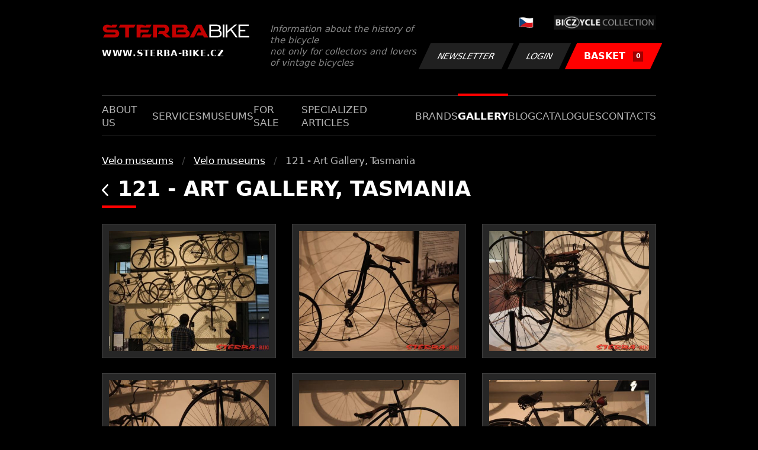

--- FILE ---
content_type: text/html; charset=UTF-8
request_url: https://www.sterba-bike.cz/album/543/category/museumsfoto?lang=EN?sort=l
body_size: 2219
content:
<!doctype html>
<html lang="cs">
<head>
<meta charset="utf-8">
<meta name="viewport" content="width=device-width, initial-scale=1, shrink-to-fit=no">
<meta name='copyright' content='(C) 2011 www.sterba-bike.cz' />
<meta name='description' content='121 - Art Gallery, Tasmania - Velo museums - Velo museums - Gallery - STERBA-BIKE.cz' />
<meta name='author' content='Autor webové prezentace: http://mywebdesign.cz/' />

<title>121 - Art Gallery, Tasmania - Velo museums - Velo museums - Gallery - ŠTĚRBA-BIKE.cz</title>

<style> svg { max-width: 0px; height: auto; } .preload * {transition: none !important;} </style>
<link rel="preconnect" href="https://fonts.googleapis.com">
<link rel="preconnect" href="https://fonts.gstatic.com" crossorigin>
<link href="https://fonts.googleapis.com/css2?family=PT+Sans:wght@400;700&display=swap" rel="stylesheet">
<link rel='stylesheet' type='text/css' href='/styles/20240107-220529/css.css'>
<link rel='shortcut icon' href='/favicon.png' type='image/x-icon'>

<meta property="og:site_name" content="ŠTĚRBA-BIKE.cz - Gallery" />
<meta property="fb:admins" content="1694457517" />
<meta property="og:type" content="website" />
<meta property="og:image" content="https://www.sterba-bike.cz/media/fb/CZ.jpg">


<meta http-equiv='Pragma' content='no-cache' />
<meta http-equiv='Cache-Control' content='no-cache' />
<meta http-equiv='Expires' content='-1' />
<meta name='robots' content='all, follow' />

<script>(function(a){_q=function(){return a;};$=function(f){typeof f==="function" && a.push(arguments);return $;};jQuery=$.ready=$;}([]));</script>
</head>

<body class="preload">
<div class="web-wrap">

<div class="header">
	<div class="container">
		<a href="/?lang=EN" class="header__logo">
			<strong>
				<img src="/styles/img/logo.svg">
				<span>www.sterba-bike.cz</span>
			</strong>
			<span>Information about the history of the bicycle<br/> not only for collectors and lovers of vintage bicycles</span>
		</a>
		<div class="header__group">
			<div class="header__group__top">
				
					<a href="/"><span><img class="lazyload" data-src="/styles/img/CZ.svg"/></span></a>
								
				<img class="lazyload" data-src="/styles/img/collection.png"/>
			</div>
			<div class="header__group__btn">
<a class='btn btn-dark' href='/newsletter.php?lang=EN'>Newsletter</a><a class='btn btn-dark' href='/eshop_prihlaseni.php?lang=EN'>Login</a>
				<a href="/eshop_nakupnikosik.php?lang=EN" class="btn btn-danger"><span>BASKET<small>0</small></span></a>
			</div>
		</div>
		<a href="" class="js-nav-toggle">
			<span>
				<img class="lazyload" data-src="/styles/img/menu.svg"/>
				<img class="lazyload" data-src="/styles/img/times.svg"/>
			</span>
			<strong>Menu</strong>
		</a>
	</div>
</div>
<div class="nav"><div class="container"><ul class="no-style">
  <li><a href='/section/aboutus?lang=EN'>About us</a></li><li><a href='/section/services?lang=EN'>Services</a></li><li><a href='/section/museums?lang=EN'>Museums</a></li><li><a href='/section/forsale?lang=EN'>For sale</a></li><li><a href='/section/specializedarticles?lang=EN'>Specialized articles</a></li><li><a href='/section/brands?lang=EN'>Brands</a></li><li><a class='active'  href='/group/gallery?lang=EN'>Gallery</a></li><li><a href='/section/informationmix?lang=EN'>Blog</a></li><li><a href='/section/cat?lang=EN'>Catalogues</a></li><li><a href='/section/contacts?lang=EN'>Contacts</a></li>
</ul></div></div>

<div class="content"><div class="container">



     <ul class="breadcrumbs no-style"><li><a href='/group/museumsfoto?lang=EN'>Velo museums</a></li><li><a href='/category/museumsfoto?lang=EN'>Velo museums</a></li><li>121 - Art Gallery, Tasmania</li></ul>
     <h1><a href="/category/museumsfoto?lang=EN" class="a-back"><img class="lazyload" data-src="/styles/img/back.svg"/></a> 121 - Art Gallery, Tasmania</h1><div class="gallery-list"><div class="card-gallery"><div class="card-gallery__img"><a href='/media/foto/16/imga6c3776a18cf7822ad93c71ffade4f57.jpg' data-bg='/media/thumb/16/mthua6c3776a18cf7822ad93c71ffade4f57.jpg' class='lazyload' data-fancybox='album543' title='Art Gallery – Tasmania'></div></a></div><div class="card-gallery"><div class="card-gallery__img"><a href='/media/foto/16/img96f4ba6eb44cd85bbb09f9a9901cb05f.jpg' data-bg='/media/thumb/16/mthu96f4ba6eb44cd85bbb09f9a9901cb05f.jpg' class='lazyload' data-fancybox='album543' title='Art Gallery – Tasmania'></div></a></div><div class="card-gallery"><div class="card-gallery__img"><a href='/media/foto/16/img7666be65f332669094cb58279bd03852.jpg' data-bg='/media/thumb/16/mthu7666be65f332669094cb58279bd03852.jpg' class='lazyload' data-fancybox='album543' title='Art Gallery – Tasmania'></div></a></div><div class="card-gallery"><div class="card-gallery__img"><a href='/media/foto/16/img919246603c1ce3268cddf927d5a445a0.jpg' data-bg='/media/thumb/16/mthu919246603c1ce3268cddf927d5a445a0.jpg' class='lazyload' data-fancybox='album543' title='Art Gallery – Tasmania'></div></a></div><div class="card-gallery"><div class="card-gallery__img"><a href='/media/foto/16/imgde3218fda2f11cfccd65db27ca5a133e.jpg' data-bg='/media/thumb/16/mthude3218fda2f11cfccd65db27ca5a133e.jpg' class='lazyload' data-fancybox='album543' title='Art Gallery – Tasmania'></div></a></div><div class="card-gallery"><div class="card-gallery__img"><a href='/media/foto/16/img3520d6de824586bc6a8b9180f3f00894.jpg' data-bg='/media/thumb/16/mthu3520d6de824586bc6a8b9180f3f00894.jpg' class='lazyload' data-fancybox='album543' title='Art Gallery – Tasmania'></div></a></div><div class="card-gallery"><div class="card-gallery__img"><a href='/media/foto/16/imgcb5baa3eb5d3a2f61c3625c8466d8cb1.jpg' data-bg='/media/thumb/16/mthucb5baa3eb5d3a2f61c3625c8466d8cb1.jpg' class='lazyload' data-fancybox='album543' title='Art Gallery – Tasmania'></div></a></div><div class="card-gallery"><div class="card-gallery__img"><a href='/media/foto/16/img97a82d84881a5cd8172f06592d0768f3.jpg' data-bg='/media/thumb/16/mthu97a82d84881a5cd8172f06592d0768f3.jpg' class='lazyload' data-fancybox='album543' title='Art Gallery – Tasmania'></div></a></div><div class="card-gallery"><div class="card-gallery__img"><a href='/media/foto/16/img8eaf4d6502dc2cee2dab51940cdb60d8.jpg' data-bg='/media/thumb/16/mthu8eaf4d6502dc2cee2dab51940cdb60d8.jpg' class='lazyload' data-fancybox='album543' title='Art Gallery – Tasmania'></div></a></div><div class="card-gallery"><div class="card-gallery__img"><a href='/media/foto/16/img400d82af58b3dd1ac444f683158ed323.jpg' data-bg='/media/thumb/16/mthu400d82af58b3dd1ac444f683158ed323.jpg' class='lazyload' data-fancybox='album543' title='Art Gallery – Tasmania'></div></a></div></div><div class="splitter5"></div>


</div></div>

<div class="footer-copy">
    <div class="container">
	  <div>
	    <p>Copyright © 2026 Štěrba-kola.cz.<br/> Webdesign od <a href="https://mywebdesign.cz/" target="_blank">MyWebdesign.cz</a></p>
	  </div>
	  <div>
	    <p><a href="#top">Page top</a></p>
	</div>
    </div>
</div>

</div>
<script async src="/styles/20240107-220529/js.js"></script>
</body></html>